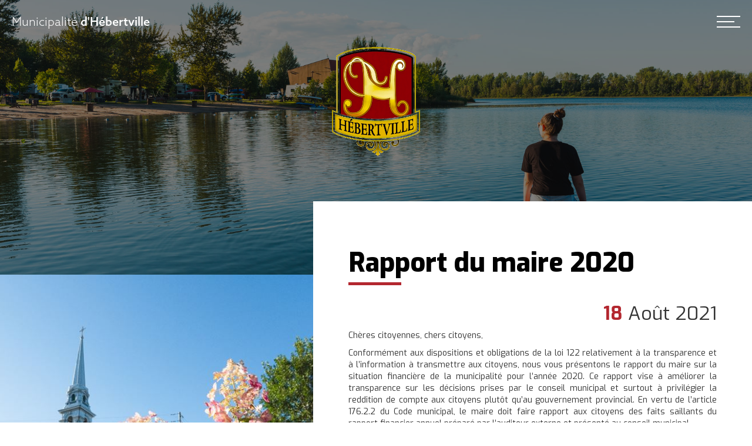

--- FILE ---
content_type: text/html; charset=UTF-8
request_url: https://www.hebertville.qc.ca/rapport-du-maire-2020/
body_size: 29194
content:
<!DOCTYPE html><!--  This site was created in Webflow. http://www.webflow.com  -->
<!--  Last Published: Thu Jan 28 2021 18:26:16 GMT+0000 (Coordinated Universal Time)  -->
<html data-wf-page="5fa440dc5f6ad46e6e3ba7fc" data-wf-site="5fa440dc5f6ad40c613ba7fb" lang="lang="fr-FR"">
<head>
  <meta charset="UTF-8">
  <title>Municipalité d&#039;Hébertville  &raquo; Rapport du maire 2020</title>
  <meta content="width=device-width, initial-scale=1" name="viewport">
  <meta content="Webflow" name="generator">
  <meta name="format-detection" content="telephone=no">
  <link rel="stylesheet" href="https://use.fontawesome.com/releases/v5.15.2/css/all.css">
  <link href="https://www.hebertville.qc.ca/wp-content/themes/simaweb/assets/css/normalize.css" rel="stylesheet" type="text/css">
  <link href="https://www.hebertville.qc.ca/wp-content/themes/simaweb/assets/css/webflow.css" rel="stylesheet" type="text/css">
  <script src="https://ajax.googleapis.com/ajax/libs/webfont/1.6.26/webfont.js" type="text/javascript"></script>
  <script type="text/javascript">WebFont.load({  google: {    families: ["Exo:100,100italic,200,200italic,300,300italic,400,400italic,500,500italic,600,600italic,700,700italic,800,800italic,900,900italic"]  }});</script>
  <script src="https://use.typekit.net/oxe1thg.js" type="text/javascript"></script>
  <script type="text/javascript">try{Typekit.load();}catch(e){}</script>
  <!-- [if lt IE 9]><script src="https://cdnjs.cloudflare.com/ajax/libs/html5shiv/3.7.3/html5shiv.min.js" type="text/javascript"></script><![endif] -->
  <script type="text/javascript">!function(o,c){var n=c.documentElement,t=" w-mod-";n.className+=t+"js",("ontouchstart"in o||o.DocumentTouch&&c instanceof DocumentTouch)&&(n.className+=t+"touch")}(window,document);</script>
  <link href="/wp-content/uploads/2021/03/hebertville_nav_icon.png" rel="shortcut icon" type="image/x-icon">
  <link href="/wp-content/uploads/2021/03/hebertville_nav_icon.png" rel="apple-touch-icon">
  <link rel="icon" href="/wp-content/uploads/2021/03/hebertville_nav_icon.png">
  <meta name='robots' content='max-image-preview:large' />
	<style>img:is([sizes="auto" i], [sizes^="auto," i]) { contain-intrinsic-size: 3000px 1500px }</style>
	<script id="cookieyes" type="text/javascript" src="https://cdn-cookieyes.com/client_data/ab3db4e61a526dc35e9a9712/script.js"></script><link rel="alternate" type="application/rss+xml" title="Municipalité d&#039;Hébertville &raquo; Rapport du maire 2020 Flux des commentaires" href="https://www.hebertville.qc.ca/rapport-du-maire-2020/feed/" />
<script type="text/javascript">
/* <![CDATA[ */
window._wpemojiSettings = {"baseUrl":"https:\/\/s.w.org\/images\/core\/emoji\/16.0.1\/72x72\/","ext":".png","svgUrl":"https:\/\/s.w.org\/images\/core\/emoji\/16.0.1\/svg\/","svgExt":".svg","source":{"concatemoji":"https:\/\/www.hebertville.qc.ca\/wp-includes\/js\/wp-emoji-release.min.js?ver=6.8.3"}};
/*! This file is auto-generated */
!function(s,n){var o,i,e;function c(e){try{var t={supportTests:e,timestamp:(new Date).valueOf()};sessionStorage.setItem(o,JSON.stringify(t))}catch(e){}}function p(e,t,n){e.clearRect(0,0,e.canvas.width,e.canvas.height),e.fillText(t,0,0);var t=new Uint32Array(e.getImageData(0,0,e.canvas.width,e.canvas.height).data),a=(e.clearRect(0,0,e.canvas.width,e.canvas.height),e.fillText(n,0,0),new Uint32Array(e.getImageData(0,0,e.canvas.width,e.canvas.height).data));return t.every(function(e,t){return e===a[t]})}function u(e,t){e.clearRect(0,0,e.canvas.width,e.canvas.height),e.fillText(t,0,0);for(var n=e.getImageData(16,16,1,1),a=0;a<n.data.length;a++)if(0!==n.data[a])return!1;return!0}function f(e,t,n,a){switch(t){case"flag":return n(e,"\ud83c\udff3\ufe0f\u200d\u26a7\ufe0f","\ud83c\udff3\ufe0f\u200b\u26a7\ufe0f")?!1:!n(e,"\ud83c\udde8\ud83c\uddf6","\ud83c\udde8\u200b\ud83c\uddf6")&&!n(e,"\ud83c\udff4\udb40\udc67\udb40\udc62\udb40\udc65\udb40\udc6e\udb40\udc67\udb40\udc7f","\ud83c\udff4\u200b\udb40\udc67\u200b\udb40\udc62\u200b\udb40\udc65\u200b\udb40\udc6e\u200b\udb40\udc67\u200b\udb40\udc7f");case"emoji":return!a(e,"\ud83e\udedf")}return!1}function g(e,t,n,a){var r="undefined"!=typeof WorkerGlobalScope&&self instanceof WorkerGlobalScope?new OffscreenCanvas(300,150):s.createElement("canvas"),o=r.getContext("2d",{willReadFrequently:!0}),i=(o.textBaseline="top",o.font="600 32px Arial",{});return e.forEach(function(e){i[e]=t(o,e,n,a)}),i}function t(e){var t=s.createElement("script");t.src=e,t.defer=!0,s.head.appendChild(t)}"undefined"!=typeof Promise&&(o="wpEmojiSettingsSupports",i=["flag","emoji"],n.supports={everything:!0,everythingExceptFlag:!0},e=new Promise(function(e){s.addEventListener("DOMContentLoaded",e,{once:!0})}),new Promise(function(t){var n=function(){try{var e=JSON.parse(sessionStorage.getItem(o));if("object"==typeof e&&"number"==typeof e.timestamp&&(new Date).valueOf()<e.timestamp+604800&&"object"==typeof e.supportTests)return e.supportTests}catch(e){}return null}();if(!n){if("undefined"!=typeof Worker&&"undefined"!=typeof OffscreenCanvas&&"undefined"!=typeof URL&&URL.createObjectURL&&"undefined"!=typeof Blob)try{var e="postMessage("+g.toString()+"("+[JSON.stringify(i),f.toString(),p.toString(),u.toString()].join(",")+"));",a=new Blob([e],{type:"text/javascript"}),r=new Worker(URL.createObjectURL(a),{name:"wpTestEmojiSupports"});return void(r.onmessage=function(e){c(n=e.data),r.terminate(),t(n)})}catch(e){}c(n=g(i,f,p,u))}t(n)}).then(function(e){for(var t in e)n.supports[t]=e[t],n.supports.everything=n.supports.everything&&n.supports[t],"flag"!==t&&(n.supports.everythingExceptFlag=n.supports.everythingExceptFlag&&n.supports[t]);n.supports.everythingExceptFlag=n.supports.everythingExceptFlag&&!n.supports.flag,n.DOMReady=!1,n.readyCallback=function(){n.DOMReady=!0}}).then(function(){return e}).then(function(){var e;n.supports.everything||(n.readyCallback(),(e=n.source||{}).concatemoji?t(e.concatemoji):e.wpemoji&&e.twemoji&&(t(e.twemoji),t(e.wpemoji)))}))}((window,document),window._wpemojiSettings);
/* ]]> */
</script>

<style id='wp-emoji-styles-inline-css' type='text/css'>

	img.wp-smiley, img.emoji {
		display: inline !important;
		border: none !important;
		box-shadow: none !important;
		height: 1em !important;
		width: 1em !important;
		margin: 0 0.07em !important;
		vertical-align: -0.1em !important;
		background: none !important;
		padding: 0 !important;
	}
</style>
<link rel='stylesheet' id='wp-block-library-css' href='https://www.hebertville.qc.ca/wp-includes/css/dist/block-library/style.min.css?ver=6.8.3' type='text/css' media='all' />
<style id='classic-theme-styles-inline-css' type='text/css'>
/*! This file is auto-generated */
.wp-block-button__link{color:#fff;background-color:#32373c;border-radius:9999px;box-shadow:none;text-decoration:none;padding:calc(.667em + 2px) calc(1.333em + 2px);font-size:1.125em}.wp-block-file__button{background:#32373c;color:#fff;text-decoration:none}
</style>
<style id='global-styles-inline-css' type='text/css'>
:root{--wp--preset--aspect-ratio--square: 1;--wp--preset--aspect-ratio--4-3: 4/3;--wp--preset--aspect-ratio--3-4: 3/4;--wp--preset--aspect-ratio--3-2: 3/2;--wp--preset--aspect-ratio--2-3: 2/3;--wp--preset--aspect-ratio--16-9: 16/9;--wp--preset--aspect-ratio--9-16: 9/16;--wp--preset--color--black: #000000;--wp--preset--color--cyan-bluish-gray: #abb8c3;--wp--preset--color--white: #ffffff;--wp--preset--color--pale-pink: #f78da7;--wp--preset--color--vivid-red: #cf2e2e;--wp--preset--color--luminous-vivid-orange: #ff6900;--wp--preset--color--luminous-vivid-amber: #fcb900;--wp--preset--color--light-green-cyan: #7bdcb5;--wp--preset--color--vivid-green-cyan: #00d084;--wp--preset--color--pale-cyan-blue: #8ed1fc;--wp--preset--color--vivid-cyan-blue: #0693e3;--wp--preset--color--vivid-purple: #9b51e0;--wp--preset--gradient--vivid-cyan-blue-to-vivid-purple: linear-gradient(135deg,rgba(6,147,227,1) 0%,rgb(155,81,224) 100%);--wp--preset--gradient--light-green-cyan-to-vivid-green-cyan: linear-gradient(135deg,rgb(122,220,180) 0%,rgb(0,208,130) 100%);--wp--preset--gradient--luminous-vivid-amber-to-luminous-vivid-orange: linear-gradient(135deg,rgba(252,185,0,1) 0%,rgba(255,105,0,1) 100%);--wp--preset--gradient--luminous-vivid-orange-to-vivid-red: linear-gradient(135deg,rgba(255,105,0,1) 0%,rgb(207,46,46) 100%);--wp--preset--gradient--very-light-gray-to-cyan-bluish-gray: linear-gradient(135deg,rgb(238,238,238) 0%,rgb(169,184,195) 100%);--wp--preset--gradient--cool-to-warm-spectrum: linear-gradient(135deg,rgb(74,234,220) 0%,rgb(151,120,209) 20%,rgb(207,42,186) 40%,rgb(238,44,130) 60%,rgb(251,105,98) 80%,rgb(254,248,76) 100%);--wp--preset--gradient--blush-light-purple: linear-gradient(135deg,rgb(255,206,236) 0%,rgb(152,150,240) 100%);--wp--preset--gradient--blush-bordeaux: linear-gradient(135deg,rgb(254,205,165) 0%,rgb(254,45,45) 50%,rgb(107,0,62) 100%);--wp--preset--gradient--luminous-dusk: linear-gradient(135deg,rgb(255,203,112) 0%,rgb(199,81,192) 50%,rgb(65,88,208) 100%);--wp--preset--gradient--pale-ocean: linear-gradient(135deg,rgb(255,245,203) 0%,rgb(182,227,212) 50%,rgb(51,167,181) 100%);--wp--preset--gradient--electric-grass: linear-gradient(135deg,rgb(202,248,128) 0%,rgb(113,206,126) 100%);--wp--preset--gradient--midnight: linear-gradient(135deg,rgb(2,3,129) 0%,rgb(40,116,252) 100%);--wp--preset--font-size--small: 13px;--wp--preset--font-size--medium: 20px;--wp--preset--font-size--large: 36px;--wp--preset--font-size--x-large: 42px;--wp--preset--spacing--20: 0.44rem;--wp--preset--spacing--30: 0.67rem;--wp--preset--spacing--40: 1rem;--wp--preset--spacing--50: 1.5rem;--wp--preset--spacing--60: 2.25rem;--wp--preset--spacing--70: 3.38rem;--wp--preset--spacing--80: 5.06rem;--wp--preset--shadow--natural: 6px 6px 9px rgba(0, 0, 0, 0.2);--wp--preset--shadow--deep: 12px 12px 50px rgba(0, 0, 0, 0.4);--wp--preset--shadow--sharp: 6px 6px 0px rgba(0, 0, 0, 0.2);--wp--preset--shadow--outlined: 6px 6px 0px -3px rgba(255, 255, 255, 1), 6px 6px rgba(0, 0, 0, 1);--wp--preset--shadow--crisp: 6px 6px 0px rgba(0, 0, 0, 1);}:where(.is-layout-flex){gap: 0.5em;}:where(.is-layout-grid){gap: 0.5em;}body .is-layout-flex{display: flex;}.is-layout-flex{flex-wrap: wrap;align-items: center;}.is-layout-flex > :is(*, div){margin: 0;}body .is-layout-grid{display: grid;}.is-layout-grid > :is(*, div){margin: 0;}:where(.wp-block-columns.is-layout-flex){gap: 2em;}:where(.wp-block-columns.is-layout-grid){gap: 2em;}:where(.wp-block-post-template.is-layout-flex){gap: 1.25em;}:where(.wp-block-post-template.is-layout-grid){gap: 1.25em;}.has-black-color{color: var(--wp--preset--color--black) !important;}.has-cyan-bluish-gray-color{color: var(--wp--preset--color--cyan-bluish-gray) !important;}.has-white-color{color: var(--wp--preset--color--white) !important;}.has-pale-pink-color{color: var(--wp--preset--color--pale-pink) !important;}.has-vivid-red-color{color: var(--wp--preset--color--vivid-red) !important;}.has-luminous-vivid-orange-color{color: var(--wp--preset--color--luminous-vivid-orange) !important;}.has-luminous-vivid-amber-color{color: var(--wp--preset--color--luminous-vivid-amber) !important;}.has-light-green-cyan-color{color: var(--wp--preset--color--light-green-cyan) !important;}.has-vivid-green-cyan-color{color: var(--wp--preset--color--vivid-green-cyan) !important;}.has-pale-cyan-blue-color{color: var(--wp--preset--color--pale-cyan-blue) !important;}.has-vivid-cyan-blue-color{color: var(--wp--preset--color--vivid-cyan-blue) !important;}.has-vivid-purple-color{color: var(--wp--preset--color--vivid-purple) !important;}.has-black-background-color{background-color: var(--wp--preset--color--black) !important;}.has-cyan-bluish-gray-background-color{background-color: var(--wp--preset--color--cyan-bluish-gray) !important;}.has-white-background-color{background-color: var(--wp--preset--color--white) !important;}.has-pale-pink-background-color{background-color: var(--wp--preset--color--pale-pink) !important;}.has-vivid-red-background-color{background-color: var(--wp--preset--color--vivid-red) !important;}.has-luminous-vivid-orange-background-color{background-color: var(--wp--preset--color--luminous-vivid-orange) !important;}.has-luminous-vivid-amber-background-color{background-color: var(--wp--preset--color--luminous-vivid-amber) !important;}.has-light-green-cyan-background-color{background-color: var(--wp--preset--color--light-green-cyan) !important;}.has-vivid-green-cyan-background-color{background-color: var(--wp--preset--color--vivid-green-cyan) !important;}.has-pale-cyan-blue-background-color{background-color: var(--wp--preset--color--pale-cyan-blue) !important;}.has-vivid-cyan-blue-background-color{background-color: var(--wp--preset--color--vivid-cyan-blue) !important;}.has-vivid-purple-background-color{background-color: var(--wp--preset--color--vivid-purple) !important;}.has-black-border-color{border-color: var(--wp--preset--color--black) !important;}.has-cyan-bluish-gray-border-color{border-color: var(--wp--preset--color--cyan-bluish-gray) !important;}.has-white-border-color{border-color: var(--wp--preset--color--white) !important;}.has-pale-pink-border-color{border-color: var(--wp--preset--color--pale-pink) !important;}.has-vivid-red-border-color{border-color: var(--wp--preset--color--vivid-red) !important;}.has-luminous-vivid-orange-border-color{border-color: var(--wp--preset--color--luminous-vivid-orange) !important;}.has-luminous-vivid-amber-border-color{border-color: var(--wp--preset--color--luminous-vivid-amber) !important;}.has-light-green-cyan-border-color{border-color: var(--wp--preset--color--light-green-cyan) !important;}.has-vivid-green-cyan-border-color{border-color: var(--wp--preset--color--vivid-green-cyan) !important;}.has-pale-cyan-blue-border-color{border-color: var(--wp--preset--color--pale-cyan-blue) !important;}.has-vivid-cyan-blue-border-color{border-color: var(--wp--preset--color--vivid-cyan-blue) !important;}.has-vivid-purple-border-color{border-color: var(--wp--preset--color--vivid-purple) !important;}.has-vivid-cyan-blue-to-vivid-purple-gradient-background{background: var(--wp--preset--gradient--vivid-cyan-blue-to-vivid-purple) !important;}.has-light-green-cyan-to-vivid-green-cyan-gradient-background{background: var(--wp--preset--gradient--light-green-cyan-to-vivid-green-cyan) !important;}.has-luminous-vivid-amber-to-luminous-vivid-orange-gradient-background{background: var(--wp--preset--gradient--luminous-vivid-amber-to-luminous-vivid-orange) !important;}.has-luminous-vivid-orange-to-vivid-red-gradient-background{background: var(--wp--preset--gradient--luminous-vivid-orange-to-vivid-red) !important;}.has-very-light-gray-to-cyan-bluish-gray-gradient-background{background: var(--wp--preset--gradient--very-light-gray-to-cyan-bluish-gray) !important;}.has-cool-to-warm-spectrum-gradient-background{background: var(--wp--preset--gradient--cool-to-warm-spectrum) !important;}.has-blush-light-purple-gradient-background{background: var(--wp--preset--gradient--blush-light-purple) !important;}.has-blush-bordeaux-gradient-background{background: var(--wp--preset--gradient--blush-bordeaux) !important;}.has-luminous-dusk-gradient-background{background: var(--wp--preset--gradient--luminous-dusk) !important;}.has-pale-ocean-gradient-background{background: var(--wp--preset--gradient--pale-ocean) !important;}.has-electric-grass-gradient-background{background: var(--wp--preset--gradient--electric-grass) !important;}.has-midnight-gradient-background{background: var(--wp--preset--gradient--midnight) !important;}.has-small-font-size{font-size: var(--wp--preset--font-size--small) !important;}.has-medium-font-size{font-size: var(--wp--preset--font-size--medium) !important;}.has-large-font-size{font-size: var(--wp--preset--font-size--large) !important;}.has-x-large-font-size{font-size: var(--wp--preset--font-size--x-large) !important;}
:where(.wp-block-post-template.is-layout-flex){gap: 1.25em;}:where(.wp-block-post-template.is-layout-grid){gap: 1.25em;}
:where(.wp-block-columns.is-layout-flex){gap: 2em;}:where(.wp-block-columns.is-layout-grid){gap: 2em;}
:root :where(.wp-block-pullquote){font-size: 1.5em;line-height: 1.6;}
</style>
<link rel="https://api.w.org/" href="https://www.hebertville.qc.ca/wp-json/" /><link rel="alternate" title="JSON" type="application/json" href="https://www.hebertville.qc.ca/wp-json/wp/v2/posts/1549" /><link rel="EditURI" type="application/rsd+xml" title="RSD" href="https://www.hebertville.qc.ca/xmlrpc.php?rsd" />
<meta name="generator" content="WordPress 6.8.3" />
<link rel="canonical" href="https://www.hebertville.qc.ca/rapport-du-maire-2020/" />
<link rel='shortlink' href='https://www.hebertville.qc.ca/?p=1549' />
<link rel="alternate" title="oEmbed (JSON)" type="application/json+oembed" href="https://www.hebertville.qc.ca/wp-json/oembed/1.0/embed?url=https%3A%2F%2Fwww.hebertville.qc.ca%2Frapport-du-maire-2020%2F" />
<link rel="alternate" title="oEmbed (XML)" type="text/xml+oembed" href="https://www.hebertville.qc.ca/wp-json/oembed/1.0/embed?url=https%3A%2F%2Fwww.hebertville.qc.ca%2Frapport-du-maire-2020%2F&#038;format=xml" />
  <link href="https://www.hebertville.qc.ca/wp-content/themes/simaweb/style.css" rel="stylesheet" type="text/css">
    <!-- Global site tag (gtag.js) - Google Analytics -->
    <script async src="https://www.googletagmanager.com/gtag/js?id=G-B4310VR3RM"></script>
    <script>
      window.dataLayer = window.dataLayer || [];
      function gtag(){dataLayer.push(arguments);}
      gtag('js', new Date());

      gtag('config', 'G-B4310VR3RM');
    </script>
    <meta name="google-site-verification" content="-aV0HtvmgiZ9il6VYeDKMGb1de1bwLHUwa3Prt4AlUE" />
</head>
<body>
  <div class="menu_content">
    <div class="menu_head_row w-row">
      <div class="menu_head_logo_col w-col w-col-2"><img src="https://www.hebertville.qc.ca/wp-content/uploads/2025/06/Logo-002.png" loading="lazy" alt="" class="image-3"></div>
      <div class="menu_head_menu_col w-col w-col-10">
        <ul id="menu-menu_secondaire" class="justify-content-end"><li id="menu-item-79" class="menu-item menu-item-type-post_type menu-item-object-page menu-item-79"><a href="https://www.hebertville.qc.ca/vie-municipale/">Vie municipale</a></li>
<li id="menu-item-4753" class="menu-item menu-item-type-post_type menu-item-object-page menu-item-4753"><a href="https://www.hebertville.qc.ca/projet-fusion-municipal/">Projet de fusion municipale</a></li>
</ul>      </div>
    </div>
    <div class="main_menu">
      <ul id="menu-menu_principal" class="justify-content-end"><li id="menu-item-84" class="menu-item menu-item-type-custom menu-item-object-custom menu-item-84"><a href="https://hebertville.qc.ca/">Accueil</a></li>
<li id="menu-item-2477" class="menu-item menu-item-type-post_type menu-item-object-page menu-item-2477"><a href="https://www.hebertville.qc.ca/affaires-et-developpement-economique/">Affaires et développement économique</a></li>
<li id="menu-item-312" class="menu-item menu-item-type-post_type menu-item-object-page menu-item-312"><a href="https://www.hebertville.qc.ca/citoyens/">Citoyens</a></li>
<li id="menu-item-82" class="menu-item menu-item-type-post_type menu-item-object-page menu-item-82"><a href="https://www.hebertville.qc.ca/culture-sports-et-loisirs/">Culture, loisirs et sports</a></li>
<li id="menu-item-141" class="menu-item menu-item-type-post_type menu-item-object-page menu-item-141"><a href="https://www.hebertville.qc.ca/decouvrir-hebertville/">Découvrir Hébertville</a></li>
<li id="menu-item-592" class="menu-item menu-item-type-post_type menu-item-object-page menu-item-592"><a href="https://www.hebertville.qc.ca/citoyens/education-et-jeunesse/">Éducation et jeunesse</a></li>
<li id="menu-item-841" class="menu-item menu-item-type-post_type menu-item-object-page menu-item-841"><a href="https://www.hebertville.qc.ca/environnement/">Environnement</a></li>
<li id="menu-item-3471" class="menu-item menu-item-type-post_type menu-item-object-page menu-item-3471"><a href="https://www.hebertville.qc.ca/citoyens/journal-le-lien/">Journal Le Lien</a></li>
<li id="menu-item-4658" class="menu-item menu-item-type-post_type menu-item-object-page menu-item-4658"><a href="https://www.hebertville.qc.ca/vie-municipale/proces-verbaux/">Séances du conseil</a></li>
<li id="menu-item-415" class="menu-item menu-item-type-post_type menu-item-object-page menu-item-415"><a href="https://www.hebertville.qc.ca/decouvrir-hebertville/tourisme/">Tourisme</a></li>
</ul>    </div>
    <div class="search-form">
          </div>
  </div>
  <div data-w-id="32cd4a61-5a76-8ec7-7106-44f4ee8ed739" class="loader"></div>


      <div class="single_header">
      <div class="menu">
        <a href="https://www.hebertville.qc.ca" class="logo_menu">Municipalité <span class="text-span-2">d&#x27;Hébertville</span></a>
        <div class="menu_bar" onclick="myFunction(this)">
          <div class="bar1"></div>
          <div class="bar2"></div>
          <div class="bar3"></div>
        </div>
      </div><a href="https://www.hebertville.qc.ca" aria-current="page"><img src="https://www.hebertville.qc.ca/wp-content/themes/simaweb/images/logo.png" loading="lazy" alt="" class="logo_img single_page_header_logo"></a>
      <!--<h1 class="single_heading">Rapport du maire 2020<span class="single_page_heading_hr"> </span></h1>-->
    </div>

  

<script>
function myFunction(x) {
  x.classList.toggle("change");
}
</script>


<div class="single_page_section">
	<div class="news_single">
		<div class="news_single_content_row w-row">
			<div class="news_cotent_bkg_col w-col w-col-5 w-col-stack w-col-small-small-stack" style="background-image:url(https://www.hebertville.qc.ca/wp-content/uploads/2021/08/Photo-Hebertville-rapport-du-maire-2020.jpg);"></div>
															<div class="single_page_content_col w-col w-col-7">
				<div class="single_page_content_wrapper">
					<h1 class="single_heading">Rapport du maire 2020 <span class="single_page_heading_hr"> </span></h1>
					<h2 class="news_single_date-heading"><span class="text-span-8"><strong>18</strong></span> Août 2021</h2>
					
<p>Chères citoyennes, chers citoyens,</p>



<p>Conformément aux dispositions et obligations de la loi 122 relativement à la transparence et à l’information à transmettre aux citoyens, nous vous présentons le rapport du maire sur la situation financière de la municipalité pour l’année 2020. Ce rapport vise à améliorer la transparence sur les décisions prises par le conseil municipal et surtout à privilégier la reddition de compte aux citoyens plutôt qu’au gouvernement provincial. En vertu de l’article 176.2.2 du Code municipal, le maire doit faire rapport aux citoyens des faits saillants du rapport financier annuel préparé par l’auditeur externe et présenté au conseil municipal.</p>



<p>Monsieur Sylvain Privé, directeur général et secrétaire-trésorier, a déposé au Conseil, le 7 juin dernier, le rapport financier et le rapport du vérificateur externe, soit des états financiers consolidés en tenant compte des organismes municipaux.</p>



<p><a rel="noreferrer noopener" href="https://www.hebertville.qc.ca/wp-content/uploads/2021/08/RAPPORT-DU-MAIRE-2020.pdf" target="_blank">cliquer ICI</a> pour consulter ce document. </p>
				</div>
			</div>
		</div>
	</div>
</div>


<footer class="footer">
  <div class="footer_row w-row">
    <div class="footer_info_col w-col w-col-4 w-col-small-6">
      <a href="index.html" aria-current="page" class="logo_menu footer_logo_menu w--current">Municipalité <span class="text-span-2">d&#x27;Hébertville</span></a><img src="https://www.hebertville.qc.ca/wp-content/themes/simaweb/images/logo.png" loading="lazy" alt="" class="footer_logo">
      <div class="alert_service">
        <h3 class="footer_heading">Services d&#x27;alertes citoyennes</h3>
        <a href="https://hebertville.omnivigil.com/" target="_blank" class="w-inline-block"><img src="https://www.hebertville.qc.ca/wp-content/themes/simaweb/images/logo-omnivigil.png" loading="lazy" sizes="(max-width: 479px) 82vw, (max-width: 767px) 41vw, 200px" srcset="https://www.hebertville.qc.ca/wp-content/themes/simaweb/images/logo-omnivigil-p-500.png 500w, https://www.hebertville.qc.ca/wp-content/themes/simaweb/images/logo-omnivigil.png 691w" alt="" class="image-2"></a>
      </div>
    </div>
    <div class="footer_menu w-col w-col-8 w-col-small-6">
      <div class="footer_menu_row w-row">
        <div class="footer_menu_lien_utile w-col w-col-4 w-col-stack">
          <h3 class="footer_link_heading">Liens utiles<span class="text-span-6"> </span></h3>
          <ul class="footer_lien_utile">
                            
                  
                    <a href="https://www.hebertville.qc.ca/vie-municipale/"><li>Vie municipale</li></a>

                
                  
                    <a href="https://www.hebertville.qc.ca/projet-fusion-municipal/"><li>Projet de fusion municipale</li></a>

                
                  
                    <a href="https://www.hebertville.qc.ca/taxes-et-evaluation-fonciere/"><li>Taxes et évaluation foncière</li></a>

                
                  
                    <a href="https://www.hebertville.qc.ca/elections-2025/"><li>Élections 2025</li></a>

                
                  
                    <a href="https://www.hebertville.qc.ca/vie-municipale/services-municipaux/service-de-lurbanisme-de-linspection-municipale/"><li>Service de l’urbanisme</li></a>

                
                  
                    <a href="https://www.hebertville.qc.ca/culture-sports-et-loisirs/"><li>Culture, loisirs et sports</li></a>

                                      </ul>
        </div>
        <div class="footer_menu_page_col w-col w-col-4 w-col-stack">
          <h3 class="footer_link_heading">Contenus importants<span class="text-span-6"> </span></h3>

          <ul id="menu-contenu_important" class="justify-content-end"><li id="menu-item-758" class="menu-item menu-item-type-post_type menu-item-object-page menu-item-758"><a href="https://www.hebertville.qc.ca/vie-municipale/proces-verbaux/">Séances du conseil</a></li>
<li id="menu-item-753" class="menu-item menu-item-type-post_type menu-item-object-page menu-item-753"><a href="https://www.hebertville.qc.ca/vie-municipale/conseil-municipale/">Conseil municipal</a></li>
<li id="menu-item-757" class="menu-item menu-item-type-post_type menu-item-object-page menu-item-757"><a href="https://www.hebertville.qc.ca/actualite/">Actualité</a></li>
<li id="menu-item-756" class="menu-item menu-item-type-post_type menu-item-object-page menu-item-756"><a href="https://www.hebertville.qc.ca/vie-municipale/contrats-municipaux/">Contrats municipaux</a></li>
</ul>
        </div>
        <div class="footer_menu_social_col w-col w-col-4 w-col-stack">
          <a href="https://www.facebook.com/municipalite.hebertville" target="_blank" class="footer_fb_link"><i class="fab fa-facebook-f"></i></a>
        </div>
      </div>
      <div class="footer_coord">
        <div class="paragraph"><strong class="bold-text">Hôtel de Ville</strong><br>351, rue Turgeon<br>Hébertville (Québec) G8N 1S8<br> <span class="text-span-7"><i class="fas fa-phone"></i></span> 418-344-1302
          <h4>Heures d&rsquo;ouverture :</h4>
<p><strong>Du lundi au jeudi</strong>: 8h à 12h et 13h à 16h30<br />
<strong>Vendredi:</strong> 8h à 12h</p>
        </div>
      </div>
    </div>
  </div>
</footer>
<div class="copyright">
  <div class="copyright_text">Municipalité d’Hébertville - Tous droits réservés © 2021</div>
  <div class="conception">
    <div class="conception_text">Conception Web: <a href="https://simaweb.ca" class="link-3">Sima Web</a>
    </div>
  </div>
</div>
<script type="speculationrules">
{"prefetch":[{"source":"document","where":{"and":[{"href_matches":"\/*"},{"not":{"href_matches":["\/wp-*.php","\/wp-admin\/*","\/wp-content\/uploads\/*","\/wp-content\/*","\/wp-content\/plugins\/*","\/wp-content\/themes\/simaweb\/*","\/*\\?(.+)"]}},{"not":{"selector_matches":"a[rel~=\"nofollow\"]"}},{"not":{"selector_matches":".no-prefetch, .no-prefetch a"}}]},"eagerness":"conservative"}]}
</script>
<script src="https://d3e54v103j8qbb.cloudfront.net/js/jquery-3.5.1.min.dc5e7f18c8.js?site=5fa440dc5f6ad40c613ba7fb" type="text/javascript" integrity="sha256-9/aliU8dGd2tb6OSsuzixeV4y/faTqgFtohetphbbj0=" crossorigin="anonymous"></script>
<script src="https://www.hebertville.qc.ca/wp-content/themes/simaweb/js/webflow.js" type="text/javascript"></script>
<!-- [if lte IE 9]><script src="https://cdnjs.cloudflare.com/ajax/libs/placeholders/3.0.2/placeholders.min.js"></script><![endif] -->
<script src="https://ajax.googleapis.com/ajax/libs/jquery/3.5.1/jquery.min.js"></script>
<script>
$(document).ready(function(){

  $('.is-search-input').attr('placeholder','Rechercher...');

  $(".menu_bar").click(function(){
    $(".menu_content").toggle("fast");
  });

  $(".down-arrow").click(function(){
    $(".menu_page").slideToggle("fast");
  });

});
</script>
</body>
</html>


<!-- Page supported by LiteSpeed Cache 7.7 on 2026-01-31 17:20:29 -->

--- FILE ---
content_type: text/css
request_url: https://www.hebertville.qc.ca/wp-content/themes/simaweb/style.css
body_size: 30358
content:
/*
Theme Name: Sima Web
Theme URI: etiennesimard.ca
Description: Un theme personalisé
Version: 1.0
Author: Sima Web Conception
Author URI:
Tags: base, personnalisé, entreprise
*/

.is-form-style {
  line-height: 1;
  position: relative;
  padding: 0!important;
  width: 30%;
  margin: 50px auto;
}

.is-form-style input.is-search-input{
  height: 50px !important;
  background:	hsla(355, 100%, 28%, 0.8) !important;
  color: #fff !important;
  border:solid 0px #fff !important;
}

.is-form-style input::placeholder{
  font-family: azo-sans-web, sans-serif!important;
  color: #fff !important;
}

.is-form-style button.is-search-submit {
  height: 50px !important;
}

.is-search-icon {
    height: 50px !important;
    padding-top: 12px !important;
    background-color: #fff !important;
    border: 0 !important;
}

.header {
  display: block;
  min-height: 95vh;
  height: auto;
  -webkit-box-pack: center;
  -webkit-justify-content: center;
  -ms-flex-pack: center;
  justify-content: center;
  -webkit-box-align: center;
  -webkit-align-items: center;
  -ms-flex-align: center;
  align-items: center;
  background-color: rgba(0, 0, 0, 0.6);
}

.heading {
  margin-top: 5%;
  font-family: azo-sans-web, sans-serif;
  font-size: 60px;
  line-height: 100px;
  font-weight: 700;
  text-align: center;
  letter-spacing: 5px;
}

.text-span {
  font-size: 100px;
}

.menu {
  position: absolute;
  display: -webkit-box;
  display: -webkit-flex;
  display: -ms-flexbox;
  display: flex;
  width: 100%;
  -webkit-box-pack: justify;
  -webkit-justify-content: space-between;
  -ms-flex-pack: justify;
  justify-content: space-between;
  -webkit-box-align: center;
  -webkit-align-items: center;
  -ms-flex-align: center;
  align-items: center;
  background-color: transparent;
}

.logo_menu {
  display: inline-block;
  padding-top: 10px;
  padding-bottom: 10px;
  padding-left: 20px;
  font-family: azo-sans-web, sans-serif;
  color: #fff;
  font-size: 20px;
  line-height: 30px;
  font-weight: 300;
  text-decoration: none;
}

.logo_menu.w--current {
  padding-top: 0px;
  padding-bottom: 0px;
}

.logo_menu.footer_logo_menu {
  padding-left: 0px;
  font-size: 25px;
}

.text-span-2 {
  font-weight: 500;
}

.logo_img {
  display: block;
  width: 200px;
  margin-right: auto;
  margin-left: auto;
}

.logo_img.single_page_header_logo {
  width: 150px;
  padding-top: 80px;
}

.div-block {
  width: 100%;
  padding-top: 10px;
  padding-bottom: 10px;
  background-color: #b4272f;
  text-decoration: none;
}

.text-block {
  font-family: azo-sans-web, sans-serif;
  color: #fff;
  font-size: 18px;
  font-weight: 200;
  text-align: center;
}

.text-span-3 {
  padding-left: 10px;
}

.alert_title {
  font-family: azo-sans-web, sans-serif;
  color: #fff;
  font-size: 18px;
  font-weight: 300;
  text-align: center;
  text-decoration: none;
}

.alert_icon {
  padding-right: 10px;
  font-family: 'Font awesome 5 free solid 900', sans-serif;
  font-size: 22px;
}

.menu_bar {
  position: relative;
  z-index: 9999;
  display: inline-block;
  padding: 20px;
  -webkit-justify-content: space-around;
  -ms-flex-pack: distribute;
  justify-content: space-around;
  -webkit-transition: background-color 300ms ease;
  transition: background-color 300ms ease;
  font-family: 'Font awesome 5 free solid 900', sans-serif;
  font-size: 35px;
  line-height: 30px;
  letter-spacing: 0px;
  cursor: pointer;
}

.menu_bar:hover {
  background-color: #e3b401;
}

.change .bar1 {
  -webkit-transform: rotate(-45deg) translate(-9px, 6px);
  transform: rotate(-45deg) translate(-6px, 5px);
}

.change .bar2  {opacity: 0;}

.change .bar3 {
  -webkit-transform: rotate(45deg) translate(-8px, -8px);
  transform: rotate(45deg) translate(-8px, -8px);
}

.text-block-2 {
  position: static;
  display: block;
  width: 100%;
}

.bar1, .bar2, .bar3 {
  display: block;
  width: 40px;
  height: 2px;
  max-height: 3px;
  margin-top: 7px;
  margin-bottom: 7px;
  padding-bottom: 0px;
  background-color: #fff;
}

.bar2 {
  width: 30px;
  height: 2px;
  max-height: 3px;
  font-size: 30px;
}

.documents-grid {
  display: grid;
  grid-template-columns: repeat(5, 1fr);
  gap: 1rem;
  margin-top: 1.5rem;
}

.document-item a {
  display: flex;
  flex-direction: column;
  justify-content: center;
  align-items: center;
  min-height: 180px; /* Hauteur uniforme */
  background: #f4f4f4;
  border-radius: 6px;
  padding: 1rem;
  text-decoration: none;
  text-align: center;
  transition: all 0.25s ease;
  box-shadow: 0 2px 4px rgba(0,0,0,0.05);
}

.document-date {
  color:#e2b401;
  font-weight: bold;
}

.document-item a:hover {
  transform: translateY(-3px);
  box-shadow: 0 6px 12px rgba(0,0,0,0.15);
}

/* Limiter la hauteur visuelle du texte sans le couper brutalement */
.document-title {
  display: -webkit-box;
  -webkit-line-clamp: 3; /* max 3 lignes */
  -webkit-box-orient: vertical;
  overflow: hidden;
}

/* Le type (sous-titre rouge) */
.document-type {
  display: block;
  font-size: 0.9rem;
  color: #c30000;
  font-weight: 700;
  margin-bottom: 0.4rem;
}

.tiret {
  height:3px;
  width: 23px;
  margin: 10px auto;
  background: #000;
}

/* Le titre (en noir) */
.document-title {
  display: block;
  font-size: 1rem;
  color: #000;
  font-weight: 600;
  line-height: 1.3;
}


.journal_lien {
  display: block;
  margin-top: 40px;
  -webkit-box-pack: center;
  -webkit-justify-content: center;
  -ms-flex-pack: center;
  justify-content: center;
}

.le_lien_title_wrapper {
  width: 50%;
  padding-top: 60px;
  padding-right: 20px;
  padding-bottom: 60px;
  text-align: right;
}

.le_lien_title_heading {
  margin-top: 0px;
  margin-bottom: 0px;
  font-family: azo-sans-web, sans-serif;
  font-size: 25px;
  line-height: 33px;
}

.le_lien_last_edition_wrapper {
  width: 100%;
  padding-top: 0px;
  padding-bottom: 0px;
  padding-left: 0px;
  text-align: center;
}

.le_lien_last_edition_title {
  font-family: azo-sans-web, sans-serif;
  font-weight: 400;
}

.text-span-9 {
  color: #8d0009;
}

.le_lien_bouton_last {
  width: 100px;
  margin-top: 10px;
  background-color: #8d0009;
  font-family: Exo, sans-serif;
  font-weight: 700;
  text-align: center;
}

.lien_utile_zone {
  padding: 60px 8%;
  background-color: #eee;
}

.lien_utile_row {
  display: flex;
  justify-content: center;
}

.lien_utile_col {
  margin-bottom: 15px;
  padding-right: 5px;
  padding-left: 5px;
}

.lien_utile_wrap.color {
  background-color: #fff;
}

.lien_utile_wrap.alert {
  border-left: 5px solid #8e0007;
}

.lien_utile_wrap {
  padding-top: 20px;
  padding-bottom: 20px;
  background-color: #fff;
  text-align: center;
  width: 100%;
  -webkit-transition: background-color 300ms ease;
  transition: background-color 300ms ease;
  text-decoration: none;
}

.lien_utile_wrap:hover {
  background-color: #e2e2e2;
}

.icon_lien_utile {
  width: auto;
  height: 90px;
  max-width: none;
}

.lien_utile_icon_heading {
  height: auto;
  margin-top: 10px;
  margin-bottom: 0px;
  font-family: Exo, sans-serif;
  color: #000;
  font-size: 13px;
  font-weight: 500;
  text-transform: none;
}

.lien_utile_heading {
  margin-top: 0px;
  font-family: Exo, sans-serif;
  color: #000;
  font-size: 30px;
  font-weight: 400;
  text-align: right;
}

.text-span-4 {
  color: #8d0007;
}

.actualite {
  position: relative;
  padding: 60px 8% 100px;
  background-color: #fff;
}

.homepage_heading {
  margin-top: 0px;
  margin-bottom: 80px;
  font-family: azo-sans-web, sans-serif;
  color: #000;
  font-size: 80px;
  line-height: 70px;
  font-weight: 700;
  text-align: center;
}

.homepage_hr {
  display: block;
  width: 120px;
  height: 5px;
  margin-top: 20px;
  margin-right: auto;
  margin-left: auto;
  background-color: #8d0009;
}

.homepage_hr._2 {
  background-color: #fff;
}

.news_block {
  padding-top: 0px;
  padding-bottom: 0px;
  background-color: #fff;
}

.loader {
  position: fixed;
  z-index: 9999999;
  display: none;
  width: 100%;
  height: 100vh;
  background-color: #fff;
  opacity: 0;
}

.utility-page-wrap {
  display: -webkit-box;
  display: -webkit-flex;
  display: -ms-flexbox;
  display: flex;
  width: 100vw;
  height: 100vh;
  max-height: 100%;
  max-width: 100%;
  -webkit-box-pack: center;
  -webkit-justify-content: center;
  -ms-flex-pack: center;
  justify-content: center;
  -webkit-box-align: center;
  -webkit-align-items: center;
  -ms-flex-align: center;
  align-items: center;
}

.utility-page-content {
  display: -webkit-box;
  display: -webkit-flex;
  display: -ms-flexbox;
  display: flex;
  width: 260px;
  -webkit-box-orient: vertical;
  -webkit-box-direction: normal;
  -webkit-flex-direction: column;
  -ms-flex-direction: column;
  flex-direction: column;
  text-align: center;
}

.utility-page-form {
  display: -webkit-box;
  display: -webkit-flex;
  display: -ms-flexbox;
  display: flex;
  -webkit-box-orient: vertical;
  -webkit-box-direction: normal;
  -webkit-flex-direction: column;
  -ms-flex-direction: column;
  flex-direction: column;
  -webkit-box-align: stretch;
  -webkit-align-items: stretch;
  -ms-flex-align: stretch;
  align-items: stretch;
}

.news_row {
  display: -webkit-box;
  display: -webkit-flex;
  display: -ms-flexbox;
  display: flex;
  margin-bottom: 60px;
  background-color: #eee;
}

.news_image_col._1 {
  min-height: 200px;
  padding-right: 0px;
  padding-left: 0px;
}

.news_text_col {
  min-height: 250px;
  padding: 30px 80px 60px;
}

.news_text_p {
  font-family: Exo, sans-serif;
  font-size: 23px;
  line-height: 34px;
  font-weight: 500;
}

.news_page_col {
  margin-bottom: 20px;
}

.news_text_p.news_page_text_p {
  font-size: 18px;
  line-height: 28px;
}

.news_title {
  font-family: azo-sans-web, sans-serif;
  color: #1b1b1b;
  font-size: 40px;
}

.news_title.news_page_news_heading {
  font-size: 35px;
  line-height: 39px;
  text-align: left;
}

.news_bkg_wrapper {
  position: absolute;
  top: -25px;
  width: 100%;
  height: 100%;
  background-position: 50% 50%;
  background-size: cover;
}

.news_bkg_wrapper._2 {
  background-image: url('../images/89852865_2786515388293939_7000190049824276480_n.jpg');
  background-position: 0px 0px;
  background-size: cover;
}

.news_date_block {
  position: absolute;
  left: 0%;
  top: auto;
  right: auto;
  bottom: 0%;
  z-index: 999;
  display: -webkit-box;
  display: -webkit-flex;
  display: -ms-flexbox;
  display: flex;
  width: 100px;
  height: 100px;
  -webkit-box-pack: center;
  -webkit-justify-content: center;
  -ms-flex-pack: center;
  justify-content: center;
  -webkit-box-align: center;
  -webkit-align-items: center;
  -ms-flex-align: center;
  align-items: center;
  background-color: #8d000b;
}

.news_date_block.page_single_news {
  position: static;
  -webkit-box-orient: vertical;
  -webkit-box-direction: normal;
  -webkit-flex-direction: column;
  -ms-flex-direction: column;
  flex-direction: column;
  -webkit-justify-content: space-around;
  -ms-flex-pack: distribute;
  justify-content: space-around;
  -webkit-flex-wrap: wrap;
  -ms-flex-wrap: wrap;
  flex-wrap: wrap;
}

.text_date {
  position: absolute;
  z-index: 999;
  width: 100%;
  padding: 0px;
  font-family: Exo, sans-serif;
  color: #fff;
  font-size: 15px;
  line-height: 23px;
  text-align: center;
}

.text-span-5 {
  font-size: 50px;
  line-height: 55px;
}

.link {
  position: absolute;
  left: auto;
  top: auto;
  right: 0%;
  bottom: 0%;
  display: block;
  padding: 15px 20px;
  background-color: #000;
  -webkit-transition: background-color 300ms ease;
  transition: background-color 300ms ease;
  font-family: azo-sans-web, sans-serif;
  color: #fff;
  font-size: 24px;
  text-decoration: none;
}

.link:hover {
  background-color: #8d000d;
}

.link.all_news {
  left: auto;
  top: auto;
  right: 0%;
  bottom: 0%;
  z-index: 9999;
  padding: 20px 30px;
  font-size: 34px;
  line-height: 30px;
}

.link-2 {
  display: block;
  padding-top: 20px;
}

.event_home {
  padding: 60px 5%;
  background-color: #e2b401;
}

.event_date_row {
  display: -webkit-box;
  display: -webkit-flex;
  display: -ms-flexbox;
  display: flex;
  -webkit-box-align: center;
  -webkit-align-items: center;
  -ms-flex-align: center;
  align-items: center;
  text-align: center;
}

.event_date_title {
  padding-left: 0px;
  text-align: left;
}

.event_date_col {
  background-color: #fff;
}

.event_date_heading {
  margin-top: 0px;
  margin-bottom: 0px;
  padding-left: 15px;
  font-family: azo-sans-web, sans-serif;
  color: #000;
  text-align: left;
}

.event_date_content_date {
  padding-top: 15px;
  padding-bottom: 15px;
  font-family: Exo, sans-serif;
  color: #8d000e;
  font-size: 15px;
  line-height: 30px;
  font-weight: 500;
}

.date_number_event {
  display: block;
  font-size: 45px;
  line-height: 37px;
}

.footer {
  padding: 60px 5%;
  background-color: #000;
  color: #fff;
}

.event_more_link {
  padding-left: 15px;
  font-family: azo-sans-web, sans-serif;
  color: #000;
  font-weight: 300;
}

.footer_row {
  display: block;
  -webkit-box-align: center;
  -webkit-align-items: center;
  -ms-flex-align: center;
  align-items: center;
}

.footer_logo {
  display: block;
  width: 100px;
  margin-top: 20px;
  margin-bottom: 20px;
  padding-bottom: 0px;
}

.alert_omnivigil {
  position: fixed;
  left: auto;
  top: auto;
  right: 0%;
  bottom: 0%;
  z-index: 1;
  width: 160px;
  height: 200px;
  background-color: #fff;
  opacity: 1;
  background-clip: border-box;
}

.image {
  text-align: center;
}

.footer_heading {
  margin-top: 30px;
  margin-bottom: 0px;
  font-family: Exo, sans-serif;
  font-size: 16px;
  font-weight: 400;
}

ul.footer_lien_utile, .footer_menu_page_col ul {
  display: block;
  padding: 0;
  margin-bottom: 15px;
}

ul.footer_lien_utile li, .footer_menu_page_col li {
  display: block;
  padding: 0;
}

ul.footer_lien_utile a, .footer_menu_page_col a {
  display: block;
  color: #fff;
  font-family: azo-sans-web, sans-serif;
  text-decoration: none;
  transition: 0.5s;
  padding:3px 0;
}

ul.footer_lien_utile a:hover, .footer_menu_page_col a:hover{
  color: #e2b401;
  transition: 0.5s;
}

.image-2 {
  width: 200px;
}

.copyright {
  display: -webkit-box;
  display: -webkit-flex;
  display: -ms-flexbox;
  display: flex;
  -webkit-justify-content: space-around;
  -ms-flex-pack: distribute;
  justify-content: space-around;
  -webkit-box-align: center;
  -webkit-align-items: center;
  -ms-flex-align: center;
  align-items: center;
  background-color: #000;
}

.copyright_text {
  display: block;
  padding: 10px 0%;
  background-color: #000;
  font-family: azo-sans-web, sans-serif;
  color: #575656;
}

.conception_text {
  font-family: azo-sans-web, sans-serif;
  color: #454444;
}

.link-3 {
  color: #e2b401;
  text-decoration: none;
}

.footer_menu_social_col {
  text-align: center;
}

.footer_fb_link {
  display: block;
  -webkit-transition: color 300ms ease;
  transition: color 300ms ease;
  font-family: 'Font awesome 5 brands 400', sans-serif;
  color: #fff;
  font-size: 20px;
  line-height: 32px;
  text-align: right;
  text-decoration: none;
}

.footer_fb_link:hover {
  color: #e2b401;
}

.footer_link_heading {
  margin-top: 0px;
  margin-bottom: 20px;
  font-family: azo-sans-web, sans-serif;
  font-weight: 300;
}

.text-span-6 {
  display: block;
  width: 16%;
  height: 4px;
  margin-top: 2px;
  background-color: #8b0106;
}

.footer_coord {
  text-align: center;
}

.paragraph {
  padding-top: 25px;
  padding-bottom: 25px;
  background-color: #161616;
  font-family: Exo, sans-serif;
  font-size: 16px;
  line-height: 23px;
  font-weight: 400;
}

.bold-text {
  font-size: 18px;
}

.text-span-7 {
  display: inline-block;
  padding-top: 10px;
  font-family: 'Font awesome 5 free solid 900', sans-serif;
  color: #8b0308;
  font-size: 20px;
}

.link-4 {
  color: #fff;
  text-decoration: none;
}

.menu_content {
  position: fixed;
  left: 0%;
  top: 0%;
  right: 0%;
  bottom: auto;
  z-index: 99999;
  display: none;
  width: 75vw;
  min-height: 100vh;
  max-height: 100%;
  padding-top: 40px;
  padding-right: 5%;
  padding-left: 5%;
  background-color: #fff;
  overflow-y: scroll;
}

.image-3 {
  width: 100px;
}

.menu_head_row {
  display: -webkit-box;
  display: -webkit-flex;
  display: -ms-flexbox;
  display: flex;
  -webkit-box-pack: center;
  -webkit-justify-content: center;
  -ms-flex-pack: center;
  justify-content: center;
  -webkit-box-align: center;
  -webkit-align-items: center;
  -ms-flex-align: center;
  align-items: center;
}

.menu_head_menu_col ul {
  width: 75%;
  margin-right: auto;
  margin-bottom: 0px;
  margin-left: auto;
  padding-bottom: 5px;
  padding-left: 0px;
  border-bottom: 2px solid #b4262f;
  text-align: center;
  list-style-type: none;
  display: block;
}

.menu_head_menu_col ul li {
  display: inline-block;
}

.menu_head_menu_col ul li a {
  display: inline-block;
  padding-right: 10px;
  padding-left: 10px;
  -webkit-transition: color 400ms ease;
  transition: color 400ms ease;
  font-family: azo-sans-web, sans-serif;
  color: #000;
  font-size: 18px;
  line-height: 22px;
  font-weight: 700;
  cursor: pointer;
  text-decoration: none;
}

.menu_head_menu_col ul li a:hover {
  background-color: transparent;
  color: #e2b600;
}

.main_menu {
  margin-top: 40px;
}

.main_menu ul {
  padding: 0;
}

.main_menu ul li {
  display: block;
}

.main_menu ul li a {
  display: block;
  width: 40%;
  margin-bottom: 10px;
  padding: 20px 10px;
  background-color: #f0f0f0;
  -webkit-transition: color 300ms ease;
  transition: color 300ms ease;
  font-family: azo-sans-web, sans-serif;
  color: #000;
  font-size: 22px;
  font-weight: 700;
  text-decoration: none;
}

.main_menu ul li a:hover {
  color: #b4262f;
}

.main_menu_row {
  display: -webkit-box;
  display: -webkit-flex;
  display: -ms-flexbox;
  display: flex;
  -webkit-box-align: start;
  -webkit-align-items: flex-start;
  -ms-flex-align: start;
  align-items: flex-start;
}

.single_header {
  height: 65vh;
  background-color: #000;
  background-image: -webkit-gradient(linear, left top, left bottom, from(rgba(0, 0, 0, 0.5)), to(rgba(0, 0, 0, 0.5))), url('https://hebertville.simaweb.ca/wp-content/themes/simaweb/images/default_background.jpg');
  background-image: linear-gradient(180deg, rgba(0, 0, 0, 0.5), rgba(0, 0, 0, 0.5)), url('https://hebertville.qc.ca/wp-content/themes/simaweb/images/default_background.jpg');
  background-position: center center;
  background-size: cover;
  background-repeat: no-repeat;
}

.single_heading {
  font-family: Exo, sans-serif;
  color: #000;
  font-size: 45px;
  line-height: 50px;
  font-weight: 800;
  text-align: left;
}

.single_page_section {
  position: relative;
  background-color: #fff;
}

.main_image {
  width: 100%;
  height: 350px;
  background-size: cover;
}

.single_page_section_w_pad {
  padding: 60px 5%;
}

.single_page_menu_col {
  padding:0px 0;
  position: relative;
}

.menu_page_wrapper {
  width: 100%;
}

.menupage_dropdown {
  display: flex;
  align-items: stretch;
}

.down-arrow {
  width: 20%;
  background: #000;
  display: none;
  align-items: center;
  justify-content: center;
  cursor: pointer;
}

.down-arrow img{
  width: 20px;
}

.menu_page_wrapper a {
  display: block;
  text-decoration: none;
  transition: 0.5s;
  background: #b3272f;
  width: 100%;
}

.menu_page_wrapper a:hover{
  background:#000;
  transition: 0.5s;
}

.parent-title {
  font-family: azo-sans-web, sans-serif;
  font-weight: 500;
  line-height: 35px;
  text-align: left;
  color: #fff;
  font-size: 2.1em;
  padding: 25px 20px;
  transition: 0.5s;
  width:90%;
}

.menu_page_wrapper .page_item {
  display: block;
  margin:1px 0;
}

.menu_page_wrapper .page_item a {
  display: block;
  color:#000;
  text-decoration: none;
  font-size: 1.3em;
  font-family: azo-sans-web, sans-serif;
  font-weight: 500;
  padding: 15px 20px;
  background:#e2e2e2;
  text-align: left;
  line-height: 25px;
  transition:0.5s;
}

.menu_page_wrapper .page_item a:hover {
  color:#b3272f;
  transition:0.5s;
}

.menu_page_wrapper .page_item ul {
  display: none;
}

.single_page_content_col {
  position: relative;
  height: 100%
  background: #fff;
  font-family: Exo, sans-serif;
  padding: 0;
}

.single_page_content_col a {
  color:#b3272f;
}

.single_page_content_wrapper {
  position: relative;
  padding:60px 60px;
  width: 100%;
  top:-125px;
  background: #fff;
  height: 100%;
}

.text_single_page {
  font-family: Exo, sans-serif;
  color: #000;
  font-size: 15px;
  line-height: 22px;
  text-align: justify;
}

.single_page_text_col {
  padding: 40px;
  border-bottom: 2px none #000;
  background-color: #eee;
}

.single_page_row {
  display: -webkit-box;
  display: -webkit-flex;
  display: -ms-flexbox;
  display: flex;
}

.single_page_image_col {
  background-image: url('../images/decouvrir_hebertville.jpg');
  background-position: 50% 50%;
  background-size: cover;
}

.single_page_heading_hr {
  display: block;
  width: 90px;
  height: 5px;
  margin-top: 8px;
  margin-bottom: 30px;
  background-color: #b3272f;
}

.village_find {
  display: block;
  margin-bottom: 40px;
  padding-top: 140px;
  padding-bottom: 140px;
  background-image: url('/wp-content/uploads/2021/03/hebertville_maps-p-1600.png');
  background-position: 50% 50%;
  background-size: cover;
  text-decoration: none;
}

.village_find_heading {
  width: 50%;
  margin: 0px auto;
  padding-top: 10px;
  padding-bottom: 10px;
  background-color: #fff;
  -webkit-transition: background-color 300ms ease, color 300ms ease;
  transition: background-color 300ms ease, color 300ms ease;
  font-family: azo-sans-web, sans-serif;
  color: #8d0006;
  font-weight: 300;
  text-align: center;
  text-decoration: none;
}

.village_find_heading:hover {
  background-color: #000;
  color: #fff;
}

.pv_page_wrapper {
  background: #eee;
  padding-top:40px;
}

.pv_page_wrapper h3 {
  font-family: azo-sans-web, sans-serif;
  text-align: center;
  margin: 0;
  padding: 0;
}

.pv_page_col {
  padding: 0px 5px !important;
  margin-bottom: 10px;
}

.pv_fichier {
  margin-top: 40px;
  display: flex;
  justify-content: space-around;
}

.pv_fichier_link {
  display: block;
  width: 50%;
  text-align: center;
  background: #b3272f;
  padding:20px 0;
  color: #fff !important;
  font-family: Exo, sans-serif;
  font-weight: 700;
  text-decoration: none;
  transition: 0.5s;
}

.pv_archive {
  position: static;
  display:block;
  color:#fff !important ;
  margin-top:55px;
}

.center_border {
  border-left: 1px solid #000;
  border-right: 1px solid #000;
}

.pv_icon {
  width: 15%;
}

.pv_fichier_link:hover {
  background: #000;
  transition: 0.5s;
}

.pv_page_col a {
  text-decoration: none;
}

.pv_page_col a h3{
  color: #000;
}

.single_pv {
  display: inline-block;
  margin-bottom: 30px;
}

.pv_video_col {
  padding: 40px;
}

.news_page_row {
  display: -webkit-box;
  display: -webkit-flex;
  display: -ms-flexbox;
  display: flex;
  -webkit-box-orient: horizontal;
  -webkit-box-direction: normal;
  -webkit-flex-direction: row;
  -ms-flex-direction: row;
  flex-direction: row;
  -webkit-flex-wrap: wrap;
  -ms-flex-wrap: wrap;
  flex-wrap: wrap;
  -webkit-box-align: stretch;
  -webkit-align-items: stretch;
  -ms-flex-align: stretch;
  align-items: stretch;
  -webkit-align-content: space-around;
  -ms-flex-line-pack: distribute;
  align-content: space-around;
}

.news_page_wrapper {
  position: relative;
  height: 100%;
  background-color: #eee;
}

.newspage_image {
  height: 250px;
  background-image: url('../images/news2.jpg');
  background-position: 0px 0px;
  background-size: cover;
}

.newspage_image.news_page_date {
  position: relative;
}

.newspage_image.news_page_date._2 {
  background-image: url('../images/89852865_2786515388293939_7000190049824276480_n.jpg');
}

.news_page_text_wrapper {
  height: 100%;
  padding: 20px 20px 60px;
}

.news_single_date-heading {
  margin-bottom: 20px;
  font-family: Exo, sans-serif;
  font-weight: 400;
  text-align: right;
}

.text-span-8 {
  color: #b3272f;
}

.news_single_content_row {
  display: -webkit-box;
  display: -webkit-flex;
  display: -ms-flexbox;
  display: flex;
}

.news_cotent_bkg_col {
  background-image: url('../images/89852865_2786515388293939_7000190049824276480_n.jpg');
  background-position: 50% 50%;
  background-size: cover;
}

.news_content_text_col {
  padding: 40px;
  background-color: transparent;
}

.news_content_text {
  font-family: Exo, sans-serif;
  font-size: 18px;
  line-height: 24px;
  font-weight: 300;
  text-align: justify;
}

.new_arrivant_wrapper {
  margin-top:30px;
  padding:0px 10px;
}

.new_arrivant_photo {
  width: 100%;
  height: 300px;
  background-repeat: no-repeat;
  background-size: cover;
  background-position: center;
}

.new_arrivant_name {
  text-align: center;
  padding: 5px;
}

@media screen and (min-width: 1280px) {
  .loader {
    display: block;
  }

  .single_page_section {
    text-align: justify;
  }

  .news_single_date-heading {
    margin-top: 0px;
    margin-bottom: 10px;
  }

  .news_single_content_row {
    display: -webkit-box;
    display: -webkit-flex;
    display: -ms-flexbox;
    display: flex;
  }

  .news_content_text_col {
    padding-top: 40px;
    background-color: transparent;
    color: #000;
  }
  .documents-grid { grid-template-columns: repeat(4, 1fr); }
}

@media screen and (max-width: 991px) {

  .is-form-style {
    width: 60%;
  }

  .lien_utile_row {
    display: block;
  }

  .logo_img {
    width: 150px;
  }

  .alert_title {
    font-size: 16px;
  }

  .homepage_heading {
    font-size: 65px;
  }

  .link.all_news {
    font-size: 30px;
  }

  .event_date_row {
    margin-bottom: 20px;
  }

  .menu_content {
    padding-right: 2%;
    padding-left: 2%;
  }

  .list {
    font-size: 9px;
  }

  .list-item {
    font-size: 15px;
  }

  .main_menu_item {
    font-size: 17px;
  }

  .single_page_text_col {
    background-color: #eee;
  }

  .village_find_heading {
    width: 65%;
  }

  .documents-grid { grid-template-columns: repeat(3, 1fr); }

  .newspage_image.news_page_date._2 {
    background-image: url('../images/89852865_2786515388293939_7000190049824276480_n.jpg');
    background-position: 50% 0%;
  }

  .news_single_content_row {
    display: block;
  }

  .news_cotent_bkg_col {
    min-height: 300px;
  }

  .footer_fb_link {
    font-size: 35px;
    text-align: center;
    margin-bottom: 10px;
  }

  .footer {
    padding: 60px 2%;
  }
}

@media screen and (max-width: 479px) {

  .documents-grid { grid-template-columns: repeat(1, 1fr); }

  .paragraph {
    padding:20px;
  }

  .copyright_text, .conception_text {
    font-size: 0.9em;
  }

  .is-form-style {
    width: 75%;
  }

  .down-arrow {
    display: flex;
  }

  figure.alignleft.is-resized {
    float: none;
  }

  .single_page_content_wrapper {
    position: relative;
    padding: 25px 0px;
    width: 100%;
    top: 0;
    background: #fff;
    height: 100%;
  }

  .heading {
    margin-top: 30%;
    font-size: 30px;
    line-height: 60px;
  }

  .text-span {
    font-size: 45px;
  }

  .logo_menu.w--current {
    font-size: 18px;
  }

  .logo_img {
    width: 125px;
  }

  .logo_img.single_page_header_logo {
    width: 120px;
    padding-top: 140px;
  }

  .div-block {
    padding-top: 5px;
    padding-bottom: 5px;
  }

  .alert_title {
    font-size: 14px;
    line-height: 30px;
  }

  .alert_icon {
    font-size: 16px;
  }

  .menu_bar {
    z-index: 9999;
    padding: 20px;
  }

  .bar1, .bar2, .bar3 {
    height: 2px;
    max-height: 3px;
    margin-top: 8px;
    margin-bottom: 8px;
    padding-bottom: 0px;
  }

  .lien_utile_zone {
    padding-right: 5%;
    padding-left: 5%;
  }

  .lien_utile_icon_heading {
    height: 40px;
    font-size: 17px;
    line-height: 22px;
  }

  .actualite {
    padding-right: 5%;
    padding-left: 5%;
  }

  .homepage_heading {
    font-size: 44px;
    line-height: 40px;
  }

  .news_row {
    display: block;
  }

  .news_text_col {
    padding: 20px 20px 80px;
  }

  .news_text_p {
    text-align: left;
  }

  .news_text_p.news_page_text_p {
    font-size: 15px;
    line-height: 25px;
    text-align: left;
  }

  .news_title {
    font-size: 31px;
    line-height: 40px;
  }

  .news_title.news_page_news_heading {
    font-size: 28px;
    line-height: 35px;
  }

  .link {
    font-size: 17px;
  }

  .link.all_news {
    z-index: 999;
    font-size: 21px;
    line-height: 20px;
  }

  .event_date_heading {
    font-size: 21px;
    text-align: left;
  }

  .footer_info_col {
    margin-bottom: 20px;
  }

  .copyright {
    display: block;
    padding: 10px 5%;
  }

  .copyright_text {
    padding: 0px 0%;
  }

  .menu_content {
    z-index: 9999;
    width: 100vw;
    padding-top:8px;
  }

  .image-3 {
    width: 50px;
  }

  .menu_head_row {
    display: block;
  }

  .menu_head_logo_col {
    text-align: center;
    padding: 10px 0px;
  }

  .menu_head_menu_col ul li {
    display: block;
    padding: 5px 0;
  }

  .main_menu ul li a {
    width:85%;
    font-size: 16px;
    padding: 12px 10px;
  }

  .menu_head_menu_col ul li a {
    font-size: 16px;
  }

  .list {
    margin-top: 20px;
    text-align: left;
  }

  .list-item {
    display: block;
    margin-bottom: 5px;
  }

  .main_menu_row {
    display: block;
  }

  .single_heading {
    font-size: 30px;
    line-height: 38px;
  }

  .parent-title {
    font-size: 1.5em;
  }

  .menu_page {
    display: none;
  }

  .menu_page {
    display: none;
  }

  .single_page_section {
    padding-top: 3%;
    padding-right: 3%;
    padding-left: 3%;
  }

  .single_page_text_col {
    padding: 20px;
  }

  .single_page_row {
    display: block;
  }

  .single_page_image_col {
    min-height: 350px;
  }

  .village_find {
    margin-bottom: 20px;
  }

  .village_find_heading {
    width: 90%;
    font-size: 21px;
  }
}

@font-face {
  font-family: 'Font awesome 5 free 400';
  src: url('https://hebertville.simaweb.ca/wp-content/themes/simaweb/fonts/Font-Awesome-5-Free-Regular-400.otf') format('opentype');
  font-weight: 400;
  font-style: normal;
  font-display: swap;
}
@font-face {
  font-family: 'Font awesome 5 brands 400';
  src: url('https://hebertville.simaweb.ca/wp-content/themes/simaweb/fonts/Font-Awesome-5-Brands-Regular-400.otf') format('opentype');
  font-weight: 400;
  font-style: normal;
  font-display: swap;
}
@font-face {
  font-family: 'Font awesome 5 free solid 900';
  src: url('https://hebertville.simaweb.ca/wp-content/themes/simaweb/fonts/Font-Awesome-5-Free-Solid-900.otf') format('opentype');
  font-weight: 400;
  font-style: normal;
  font-display: swap;
}
